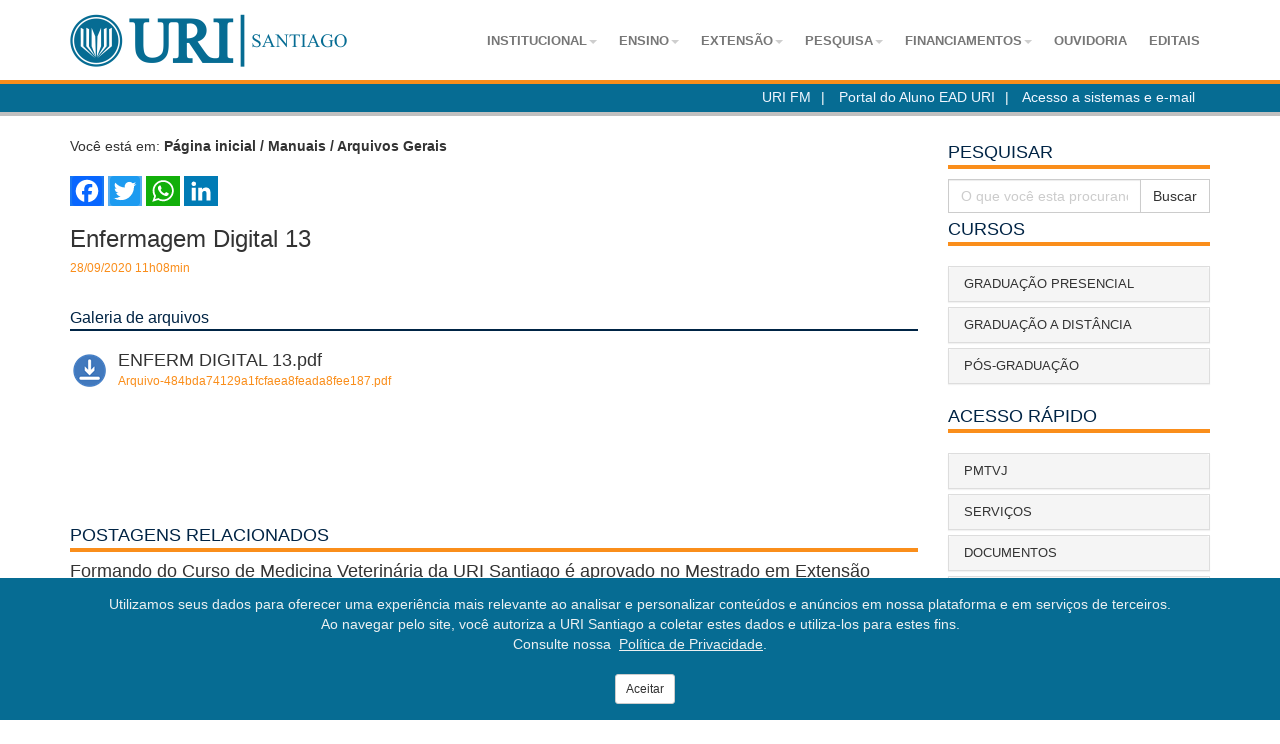

--- FILE ---
content_type: text/html; charset=iso-8859-1
request_url: http://www1.urisantiago.br/manuais/enfermagem-digital-13
body_size: 10075
content:


<!DOCTYPE html>
<html lang="pt-br">
	<head>
		<!-- Google Tag Manager -->
		<script>(function(w,d,s,l,i){w[l]=w[l]||[];w[l].push({'gtm.start':
		new Date().getTime(),event:'gtm.js'});var f=d.getElementsByTagName(s)[0],
		j=d.createElement(s),dl=l!='dataLayer'?'&l='+l:'';j.async=true;j.src=
		'https://www.googletagmanager.com/gtm.js?id='+i+dl;f.parentNode.insertBefore(j,f);
		})(window,document,'script','dataLayer','GTM-T85M6SMS');</script>
		<!-- End Google Tag Manager -->
		<!-- Google tag (gtag.js) -->
		<script async src="https://www.googletagmanager.com/gtag/js?id=G-RWVVXD9Z70"></script>
		<script>
		  window.dataLayer = window.dataLayer || [];
		  function gtag(){dataLayer.push(arguments);}
		  gtag('js', new Date());

		  gtag('config', 'G-RWVVXD9Z70');
		</script>

		<meta charset="8859-1">
		<meta http-equiv="X-UA-Compatible" content="IE=edge">
		<meta name="viewport" content="width=device-width, initial-scale=1">
		<!-- The above 3 meta tags *must* come first in the head; any other head content must come *after* these tags -->
		<title>URI | C&acirc;mpus Santiago - Enfermagem Digital 13</title>
		<meta name="Description" content=""/>
		<meta property="og:type" content="article" />
		<meta property="og:title" content="URI | C&acirc;mpus Santiago - Enfermagem Digital 13" />
		<meta property="og:description" content="" />
		<meta property="og:image" content="http://www1.urisantiago.br/conteudos/uploads/default2018.jpg" />
		<meta property="og:image:width" content="640">
		<meta property="og:image:height" content="640">
		<link rel="shortcut icon" href="http://www1.urisantiago.br/conteudos/imagens/favicon.png" >
		<link rel="stylesheet" href="http://www1.urisantiago.br/plugins/Gallery/css/blueimp-gallery.min.css">
		<div id="blueimp-gallery" class="blueimp-gallery blueimp-gallery-controls">
			<div class="slides"></div>
			<h3 class="title"></h3>
			<a class="prev">&lsaquo;</a>
			<a class="next">&rsaquo;</a>
			<a class="close">x</a>
			<a class="play-pause"></a>
			<ol class="indicator"></ol>
		</div>
		<!-- 
		NN  N TTTTT I
		N N N   T   I
		N  NN   T   I URI SANTIAGO
		-->
		<link href="https://fonts.googleapis.com/css?family=Raleway:100,100i,200,200i,300,300i,400,400i,500,500i,600,600i,700,700i,800,800i,900,900i" rel="stylesheet">
		<!-- Bootstrap -->
		<link href="http://www1.urisantiago.br/css/bootstrap.min.css" rel="stylesheet">
		<link href="http://www1.urisantiago.br/css/style.css" rel="stylesheet">
		<!-- HTML5 shim and Respond.js for IE8 support of HTML5 elements and media queries -->
		<!-- WARNING: Respond.js doesn't work if you view the page via file:// -->
		<!--[if lt IE 9]>
		<script src="https://oss.maxcdn.com/html5shiv/3.7.3/html5shiv.min.js"></script>
		<script src="https://oss.maxcdn.com/respond/1.4.2/respond.min.js"></script>
		<![endif]-->
	</head>
	<body>
		<!-- Google Tag Manager (noscript) -->
		<noscript><iframe src="https://www.googletagmanager.com/ns.html?id=GTM-T85M6SMS"
		height="0" width="0" style="display:none;visibility:hidden"></iframe></noscript>
		<!-- End Google Tag Manager (noscript) -->

				<!--<style type="text/css">
					#div_fixa {
						width:203px; 
						height:214px; 
						background-image: url("http://www1.urisantiago.br/conteudos/imagens/outubro_rosa.png"); 
						position:absolute; margin:0px !important; 
						z-index:999;
						opacity: 0.9;
					}
				</style>
				<div id="div_fixa" class="hidden-xs"></div>-->
			
		<div class="topbar">
			<div class="container">
				<div class="row hidden-xs hidden-sm">
					<div class="col-md-1"></div>
					<div class="col-md-11 text-right">
						<p>
							<a href="javascript:window.open('http://www1.urisantiago.br/conteudos/online/', '_blank', 'toolbar=no,scrollbars=no,resizable=no,top=150,left=150,width=387,height=247');">URI FM</a><span class="divisor">|</span>
							<!--<a href="http://www1.urisantiago.br/biblioteca">Biblioteca</a><span class="divisor">|</span>
							<a href="http://suporte.urisantiago.br/" target="_blank">GLPI</a><span class="divisor">|</span>
							<a href="http://mail.google.com/a/urisantiago.br" target="_blank">Webmail</a><span class="divisor">|</span>
							<a href="http://portal.uri.br/EducaMobile/" target="_blank">RM Mobile</a><span class="divisor">|</span>
							<a href="http://portal.uri.br/" target="_blank">RM Portal</a>-->
							<a href="http://acesso.urisantiago.br/#ead" target="_blank">Portal do Aluno EAD URI</a><span class="divisor">|</span>
							<a href="http://acesso.urisantiago.br/" target="_blank">Acesso a sistemas e e-mail</a>
						</p>
					</div>
				</div>
				<div class="row hidden-md hidden-lg">
					<div class="col-md-12 text-center">
						<p>
							<a href="javascript:window.open('http://www1.urisantiago.br/conteudos/online/', '_blank', 'toolbar=no,scrollbars=no,resizable=no,top=150,left=150,width=320,height=10');">URI FM</a><span class="divisor">|</span>
							<!--<a href="http://www1.urisantiago.br/biblioteca">Biblioteca</a><span class="divisor">|</span>
							<a href="http://suporte.urisantiago.br/" target="_blank">GLPI</a><span class="divisor">|</span>
							<a href="http://mail.google.com/a/urisantiago.br" target="_blank">Webmail</a><span class="divisor">|</span>
							<a href="http://portal.uri.br/EducaMobile/" target="_blank">RM Mobile</a><span class="divisor">|</span>
							<a href="http://portal.uri.br/" target="_blank">RM Portal</a>-->
							<a href="http://acesso.urisantiago.br/#ead" target="_blank">Portal do Aluno EAD URI</a><span class="divisor">|</span>
							<a href="http://acesso.urisantiago.br/" target="_blank">Acesso a sistemas e e-mail</a>
						</p>
					</div>
				</div>
			</div>
		</div>
		<header>
			
			
			
			<div class="navbar navbar-default navbar-fixed-top" role="navigation">
				<div class="container">
					<div class="navbar-header">
						<button type="button" class="navbar-toggle" data-toggle="collapse" data-target=".navbar-collapse">
							<span class="icon-bar"></span>
							<span class="icon-bar"></span>
							<span class="icon-bar"></span>
						</button>
						<a class="navbar-brand hidden-lg" href="http://www1.urisantiago.br/"><img src="http://www1.urisantiago.br/img/logo52pxxs.png" alt="logo"/></a>
						<a class="navbar-brand hidden-md hidden-sm hidden-xs" href="http://www1.urisantiago.br/"><img src="http://www1.urisantiago.br/img/logo52px.png" alt="logo"/></a>
					</div>
					<div class="collapse navbar-collapse">
						<ul class="nav navbar-nav">
							<li class="dropdown-toggle"><a data-toggle="dropdown" href="" title='Institucional'>Institucional<b class="caret"></b></a></a><ul class="dropdown-menu multi-level"><li ><a href='http://www1.urisantiago.br/internacionalizacao' title='Internacionalização'>Internacionalização</a></li><li class="dropdown-submenu"><a  title='A URI'>A URI</a><ul class="dropdown-menu"><li><a href='http://www1.urisantiago.br/quem-somos' title='Quem Somos'>Quem Somos</a></li><li><a href='http://www1.urisantiago.br/dirigentes' title='Dirigentes'>Dirigentes</a></li><li><a href='http://www1.urisantiago.br/localizacao' title='Localização'>Localização</a></li><li><a target='_blank' href='http://www.reitoria.br' title='Reitoria'>Reitoria</a></li><li><a href='http://www1.urisantiago.br/lista-de-ramais' title='Telefones Internos'>Telefones Internos</a></li><li><a target='_blank' href='http://www.urisantiago.br/ouvidoria' title='Ouvidoria'>Ouvidoria</a></li></ul></li><li ><a href='http://www1.urisantiago.br/biblioteca' title='Biblioteca'>Biblioteca</a></li><li ><a href='http://www1.urisantiago.br/noticias' title='Notícias'>Notícias</a></li><li ><a href='http://www1.urisantiago.br/eventos' title='Eventos'>Eventos</a></li><li class="dropdown-submenu"><a  title='Documentos'>Documentos</a><ul class="dropdown-menu"><li><a href='http://www1.urisantiago.br/covid-19' title='COVID-19'>COVID-19</a></li><li><a href='http://www1.urisantiago.br/editais' title='Editais'>Editais</a></li><li><a href='http://www1.urisantiago.br/formularios' title='Formulários / Planilhas'>Formulários / Planilhas</a></li><li><a href='http://www1.urisantiago.br/instrucoes-normativas' title='Instruções Normativas'>Instruções Normativas</a></li><li><a href='http://www1.urisantiago.br/manuais' title='Manuais / Arquivos Gerais'>Manuais / Arquivos Gerais</a></li><li><a href='http://www1.urisantiago.br/portarias' title='Portarias'>Portarias</a></li><li><a target='_blank' href='http://www.reitoria.br/soap/pesquisaresolucao.php' title='Resoluções'>Resoluções</a></li></ul></li><li class="dropdown-submenu"><a  title='Setores'>Setores</a><ul class="dropdown-menu"><li><a href='http://www1.urisantiago.br/sae' title='Apoio ao Estudante - SAE'>Apoio ao Estudante - SAE</a></li><li><a target='_blank' href='http://www1.urisantiago.br/biblioteca' title='Biblioteca Central'>Biblioteca Central</a></li><li><a href='http://www1.urisantiago.br/nucom' title='Núcleo de Comunicação'>Núcleo de Comunicação</a></li><li><a target='_blank' href='http://urisantiago.br/' title='Núcleo de Téc. da Informação'>Núcleo de Téc. da Informação</a></li><li><a href='http://www1.urisantiago.br/secretaria' title='Secretaria Geral'>Secretaria Geral</a></li></ul></li><li class="dropdown-submenu"><a  title='Comissões'>Comissões</a><ul class="dropdown-menu"><li><a target='_blank' href='http://paginas.urisantiago.br/acessibilidade' title='Comissão de Acessibilidade'>Comissão de Acessibilidade</a></li><li><a href='http://www1.urisantiago.br/cipaa' title='Comissão Interna de Prevenção de Acidentes e Assédio - CIPAA'>Comissão Interna de Prevenção de Acidentes e Assédio - CIPAA</a></li><li><a href='http://www1.urisantiago.br/cpa' title='Comissão Própria de Avaliação - CPA'>Comissão Própria de Avaliação - CPA</a></li></ul></li><li class="dropdown-submenu"><a  title='CEPP'>CEPP</a><ul class="dropdown-menu"><li><a href='http://www1.urisantiago.br/sobre-cepp' title='Sobre'>Sobre</a></li><li><a href='http://www1.urisantiago.br/alternativa-jr' title='Alternativa Jr'>Alternativa Jr</a></li></ul></li><li class="dropdown-submenu"><a  title='Links'>Links</a><ul class="dropdown-menu"><li><a target='_blank' href='http://urisantiago.br/abelhasemferrao/' title='Abelhas sem ferrão'>Abelhas sem ferrão</a></li><li><a target='_blank' href='http://paginas.urisantiago.br/apicultura' title='APL Apicultura'>APL Apicultura</a></li><li><a target='_blank' href='http://www.urisantiago.br/cemiterio' title='Cemitério Municipal de Santiago'>Cemitério Municipal de Santiago</a></li><li><a href='http://www1.urisantiago.br/corede' title='Corede Vale do Jaguari'>Corede Vale do Jaguari</a></li><li><a target='_blank' href='http://dce.urisantiago.br/' title='DCE'>DCE</a></li><li><a target='_blank' href='http://www.urisantiago.br/fcavaledojaguari/' title='FCA Vale do Jaguari'>FCA Vale do Jaguari</a></li><li><a target='_blank' href='https://www.facebook.com/LigaGerontologiaUri/' title='LAIGUS URI'>LAIGUS URI</a></li><li><a href='http://www1.urisantiago.br/liasm' title='Liga Acadêmica de Saúde e Meio Ambiente (LiASM)'>Liga Acadêmica de Saúde e Meio Ambiente (LiASM)</a></li><li><a target='_blank' href='http://www.urisantiago.br/egressos/' title='Portal de Egressos'>Portal de Egressos</a></li><li><a target='_blank' href='http://urisantiago.br/ramvaledojaguari/' title='Rastreabilidade e autenticidade do mel do Vale do Jaguari-RS'>Rastreabilidade e autenticidade do mel do Vale do Jaguari-RS</a></li><li><a target='_blank' href='http://www.urisantiago.br/multicienciaonline/' title='Revista Multiciência Online'>Revista Multiciência Online</a></li><li><a target='_blank' href='http://siic.urisantiago.br/2010/' title='SIIC 2010'>SIIC 2010</a></li><li><a target='_blank' href='http://siic.urisantiago.br/2014/' title='SIIC 2014'>SIIC 2014</a></li><li><a target='_blank' href='http://siic.urisantiago.br/2018/' title='SIIC 2018'>SIIC 2018</a></li><li><a target='_blank' href='http://portal.urisantiago.br/' title='Site Antigo'>Site Antigo</a></li><li><a href='http://www1.urisantiago.br/termometro' title='Termômetro'>Termômetro</a></li><li><a target='_blank' href='http://urisantiago.br/pmtvj' title='PMTVJ'>PMTVJ</a></li></ul></li></ul></li><li class="dropdown-toggle"><a data-toggle="dropdown" href="" title='Ensino'>Ensino<b class="caret"></b></a></a><ul class="dropdown-menu multi-level"><li class="dropdown-submenu"><a  title='Graduação a distância'>Graduação a distância</a><ul class="dropdown-menu"><li><a target='_blank' href='https://ead.uri.br/cursos-graduacao/analise-desenvolvimento-ead' title='Análise e Desenvolvimento de Sistemas'>Análise e Desenvolvimento de Sistemas</a></li><li><a target='_blank' href='https://ead.uri.br/cursos-graduacao/biomedicina-semipresencial' title='Biomedicina (semipresencial)'>Biomedicina (semipresencial)</a></li><li><a target='_blank' href='https://ead.uri.br/cursos-graduacao/ciencias-contabeis-ead' title='Ciências Contábeis'>Ciências Contábeis</a></li><li><a target='_blank' href='https://ead.uri.br/cursos-graduacao/educacao-fisica-bacharelado-semipresencial' title='Educação Física (semipresencial)'>Educação Física (semipresencial)</a></li><li><a target='_blank' href='https://ead.uri.br/cursos-graduacao/gestao-publica-ead' title='Gestão Pública'>Gestão Pública</a></li><li><a target='_blank' href='https://ead.uri.br/cursos-graduacao/pedagogia-ead' title='Pedagogia (semipresencial)'>Pedagogia (semipresencial)</a></li><li><a target='_blank' href='https://ead.uri.br/cursos-graduacao/servico-social-ead' title='Serviço Social'>Serviço Social</a></li></ul></li><li class="dropdown-submenu"><a  title='Graduação presencial'>Graduação presencial</a><ul class="dropdown-menu"><li><a href='http://www1.urisantiago.br/administracao' title='Administração'>Administração</a></li><li><a href='http://www1.urisantiago.br/agronomia' title='Agronomia'>Agronomia</a></li><li><a href='http://www1.urisantiago.br/arquitetura-e-urbanismo' title='Arquitetura e Urbanismo'>Arquitetura e Urbanismo</a></li><li><a href='http://www1.urisantiago.br/biomedicina' title='Biomedicina'>Biomedicina</a></li><li><a href='http://www1.urisantiago.br/ciencia-da-computacao' title='Ciência da Computação'>Ciência da Computação</a></li><li><a href='http://www1.urisantiago.br/ciencias-contabeis' title='Ciências Contábeis'>Ciências Contábeis</a></li><li><a href='http://www1.urisantiago.br/direito' title='Direito'>Direito</a></li><li><a href='http://www1.urisantiago.br/enfermagem' title='Enfermagem'>Enfermagem</a></li><li><a href='http://www1.urisantiago.br/engenharia-civil' title='Engenharia Civil'>Engenharia Civil</a></li><li><a href='http://www1.urisantiago.br/farmacia' title='Farmácia'>Farmácia</a></li><li><a href='http://www1.urisantiago.br/fonoaudiologia' title='Fonoaudiologia'>Fonoaudiologia</a></li><li><a href='http://www1.urisantiago.br/medicina-veterinaria' title='Medicina Veterinária'>Medicina Veterinária</a></li><li><a href='http://www1.urisantiago.br/psicologia' title='Psicologia'>Psicologia</a></li></ul></li><li class="dropdown-submenu"><a  title='Pós-Graduação'>Pós-Graduação</a><ul class="dropdown-menu"><li><a href='http://www1.urisantiago.br/clinica-medica-e-cirurgica-de-caes-e-gatos' title='Clínica Médica e Cirúrgica de cães e gatos'>Clínica Médica e Cirúrgica de cães e gatos</a></li><li><a href='http://www1.urisantiago.br/licenciamento-ambiental' title='Licenciamento Ambiental'>Licenciamento Ambiental</a></li><li><a href='http://www1.urisantiago.br/mba-em-gestao-de-empresas-e-inteligencia-competitiva' title='MBA em Gestão de Empresas e Inteligência Competitiva'>MBA em Gestão de Empresas e Inteligência Competitiva</a></li><li><a href='http://www1.urisantiago.br/ps-graduao-mediao-por-intermdio-da-empatia-e-justia-restaurativa' title='Pós-Graduação Justiça Restaurativa e Mediação por Intermédio da Empatia'>Pós-Graduação Justiça Restaurativa e Mediação por Intermédio da Empatia</a></li><li><a href='http://www1.urisantiago.br/psicologia-escolar' title='Psicologia Escolar'>Psicologia Escolar</a></li></ul></li><li ><a target='_blank' href='http://urisantiago.br/escola/' title='Educação Básica'>Educação Básica</a></li><li class="dropdown-submenu"><a  title='Informações'>Informações</a><ul class="dropdown-menu"><li><a href='http://www1.urisantiago.br/calendario-de-exames' title='Calendário de Exames'>Calendário de Exames</a></li><li><a href='http://www1.urisantiago.br/enade' title='ENADE'>ENADE</a></li><li><a href='http://www1.urisantiago.br/formas-de-ingresso' title='Formas de Ingresso'>Formas de Ingresso</a></li><li><a href='http://www1.urisantiago.br/grade-de-horarios' title='Grade de Horários'>Grade de Horários</a></li><li><a href='http://www1.urisantiago.br/uri-vantagens' title='URI Vantagens'>URI Vantagens</a></li><li><a href='http://www1.urisantiago.br/valores-dos-creditos' title='Valores dos Créditos'>Valores dos Créditos</a></li></ul></li></ul></li><li class="dropdown-toggle"><a data-toggle="dropdown" href="" title='Extensão'>Extensão<b class="caret"></b></a></a><ul class="dropdown-menu multi-level"><li ><a target='_blank' href='https://www.reitoria.uri.br/pt/page/extensao' title='Página da extensão'>Página da extensão</a></li></ul></li><li class="dropdown-toggle"><a data-toggle="dropdown" href="" title='Pesquisa'>Pesquisa<b class="caret"></b></a></a><ul class="dropdown-menu multi-level"><li ><a target='_blank' href='http://www.reitoria.br/reitoria_uri/show.php?pag=465' title='Editais pesquisa'>Editais pesquisa</a></li><li ><a target='_blank' href='http://www.reitoria.br/reitoria_uri/show.php?pag=609' title='Formulários e Modelos'>Formulários e Modelos</a></li><li ><a href='http://www1.urisantiago.br/grupos-e-projetos' title='Grupos e Projetos'>Grupos e Projetos</a></li><li ><a href='http://www1.urisantiago.br/comite-de-etica-em-pesquisa-cep' title='Comitê de Ética em Pesquisa - CEP'>Comitê de Ética em Pesquisa - CEP</a></li></ul></li><li class="dropdown-toggle"><a data-toggle="dropdown" href="" title='Financiamentos'>Financiamentos<b class="caret"></b></a></a><ul class="dropdown-menu multi-level"><li ><a target='_blank' href='http://www1.urisantiago.br/uri-vantagens' title='CREDIURI'>CREDIURI</a></li><li ><a target='_blank' href='https://www.creditoficoufacil.com.br/' title='Ficou Fácil'>Ficou Fácil</a></li><li ><a target='_blank' href='https://www.pravaler.com.br/campanhas/lp-campeao2?faculdade&amp;ies_code=1222&amp;nome=URI%20SANTIAG' title='Pravaler'>Pravaler</a></li></ul></li>
							
							
							<li><a href="http://www.urisantiago.br/ouvidoria/">Ouvidoria</a></li>
							<li><a href="http://www.urisantiago.br/editais/">Editais</a></li>
						</ul>
					</div>
				</div>
			</div>
			
			
			
			
		</header>
		<div class="container-fluid" id="sobre-mapa"></div>
		<br>
		<div class="container">
			<div class="row">
				<div class="col-md-12 hidden-md hidden-lg" style="margin-bottom:20px;">
					<form action="http://www1.urisantiago.br/q/" method="post">
						<div class="input-group">
						<input name="q" type="text" class="form-control" placeholder="O que voc&ecirc; esta procurando?">
							<span class="input-group-btn">
								<button class="btn btn-default btn-laranja" type="submit">Buscar</button>
							</span>
						</div>
					</form>
				</div>
				<div class="col-md-9">
					<div class="breadcrumbs">
						Voc&ecirc; est&aacute; em: <b>
						<a href="http://www1.urisantiago.br/">P&aacute;gina inicial</a> / 
						<a href="http://www1.urisantiago.br/manuais">Manuais / Arquivos Gerais</a></b>
						
					</div>
					<div class="caption">
					<!-- AddToAny BEGIN -->
						<div class="a2a_kit a2a_kit_size_30 a2a_default_style">
						<a class="a2a_button_facebook"></a>
						<a class="a2a_button_twitter"></a>
						<a class="a2a_button_whatsapp"></a>
						<a class="a2a_button_linkedin"></a>
						</div>
						<script>
						var a2a_config = a2a_config || {};
						
						a2a_config.linkurl = "http://www1.urisantiago.br/manuais/enfermagem-digital-13";
						a2a_config.locale = "pt-BR";
						a2a_config.num_services = 4;
						</script>
						<script async src="https://static.addtoany.com/menu/page.js"></script>
					<!-- AddToAny END -->
						<h3>Enfermagem Digital 13</h3>
						<small>28/09/2020 11h08min</small>
						<p><strong></strong></p>
					</div>
					<div></div>
					<div style="clear:both;"></div>
						<div class="subcabecalhos">
							Galeria de arquivos
						</div>
						<div class="row arquivos">
									<div class="col-xs-12 col-sm-12 col-md-12">
										<a href="http://www1.urisantiago.br/conteudos/arquivos/Arquivo-484bda74129a1fcfaea8feada8fee187.pdf" target="_blank">
											<img src="http://www1.urisantiago.br/img/dow.png">
											<h4>ENFERM DIGITAL 13.pdf</h4>
											<small>Arquivo-484bda74129a1fcfaea8feada8fee187.pdf</small>
										</a>
									</div>
						</div>
						<div style="clear: both;"></div>
						<br><br>
						<br><br>
						<br><br>
						<div class="cabecalhos">
							Postagens Relacionados
						</div>
							<a href="http://www1.urisantiago.br/noticias/formando-do-curso-de-medicina-veterinria-da-uri-santiago-aprovado-no-mestrado-em-extenso-rural-da-ufsm">
								<h4>Formando do Curso de Medicina Veterinária da URI Santiago é aprovado no Mestrado em Extensão Rural da UFSM</h4>
								<small>13/01/2026 12h39min</small>
							</a>
							<a href="http://www1.urisantiago.br/noticias/mec-divulga-cronograma-para-complementao-das-inscries-postergadas-do-fies-2026-1">
								<h4>MEC divulga cronograma para complementação das inscrições postergadas do FIES 2026/1</h4>
								<small>13/01/2026 12h38min</small>
							</a>
							<a href="http://www1.urisantiago.br/noticias/uri-santiago-divulga-listo-de-aprovados-no-vestibular-de-vero-2026-2-edio">
								<h4>URI Santiago divulga listão de aprovados no Vestibular de Verão 2026 – 2ª edição</h4>
								<small>13/01/2026 12h12min</small>
							</a>
							<a href="http://www1.urisantiago.br/noticias/uri-santiago-registra-retomada-no-crescimento-das-matrculas-no-ensino-superior">
								<h4>URI Santiago  registra retomada no crescimento das matrículas no ensino superior</h4>
								<small>12/01/2026 14h08min</small>
							</a>
							<a href="http://www1.urisantiago.br/noticias/primeira-colao-de-grau-em-dose-dupla-da-temporada-2025-2-forma-novos-enfermeiros-e-farmacuticos">
								<h4>Primeira colação de grau em dose dupla da temporada 2025/2 forma novos enfermeiros e farmacêuticos </h4>
								<small>12/01/2026 13h56min</small>
							</a>
							<a href="http://www1.urisantiago.br/noticias/egressa-do-curso-de-farmcia-da-uri-santiago-aprovada-no-doutorado-em-cincias-farmacuticas-da-ufsm">
								<h4>Egressa do Curso de Farmácia da URI Santiago é aprovada no Doutorado em Ciências Farmacêuticas da UFSM</h4>
								<small>12/01/2026 11h54min</small>
							</a>
					<br><br><br>
				</div>
				<div class="col-md-3">
					<div class="hidden-xs hidden-sm">
						<div class="cabecalhos">
							Pesquisar
						</div>
						<form action="http://www1.urisantiago.br/q/" method="post">
							<div class="input-group">
							<input name="q" type="text" class="form-control" placeholder="O que voc&ecirc; esta procurando?">
								<span class="input-group-btn">
									<button class="btn btn-default btn-laranja" type="submit">Buscar</button>
								</span>
							</div>
						</form>
					</div>
					<div class="cabecalhos">
						Cursos
					</div>
					<br>
					<div class="panel-group" id="accordion" role="tablist" aria-multiselectable="true">
							<div class="panel panel-default">
								<div class="panel-heading" role="tab" id="heading1">
									<a role="button" data-toggle="collapse" data-parent="#accordion" href="#collapse1" aria-expanded="false" aria-controls="collapse1">
										<h4 class="panel-title">Graduação presencial</h4>
									</a>
								</div>
								<div id="collapse1" class="panel-collapse collapse" role="tabpanel" aria-labelledby="heading1">
									<div class="panel-body">
								<a href='http://www1.urisantiago.br/administracao' class='destaqueCE70'>Administração</a><br><a href='http://www1.urisantiago.br/agronomia' class='destaqueCE71'>Agronomia</a><br><a href='http://www1.urisantiago.br/arquitetura-e-urbanismo' class='destaqueCE72'>Arquitetura e Urbanismo</a><br><a href='http://www1.urisantiago.br/biomedicina' class='destaqueCE221'>Biomedicina</a><br><a href='http://www1.urisantiago.br/ciencia-da-computacao' class='destaqueCE75'>Ciência da Computação</a><br><a href='http://www1.urisantiago.br/ciencias-contabeis' class='destaqueCE74'>Ciências Contábeis</a><br><a href='http://www1.urisantiago.br/direito' class='destaqueCE76'>Direito</a><br><a href='http://www1.urisantiago.br/enfermagem' class='destaqueCE98'>Enfermagem</a><br><a href='http://www1.urisantiago.br/engenharia-civil' class='destaqueCE245'>Engenharia Civil</a><br><a href='http://www1.urisantiago.br/farmacia' class='destaqueCE99'>Farmácia</a><br><a href='http://www1.urisantiago.br/fonoaudiologia' class='destaqueCE247'>Fonoaudiologia</a><br><a href='http://www1.urisantiago.br/medicina-veterinaria' class='destaqueCE154'>Medicina Veterinária</a><br><a href='http://www1.urisantiago.br/psicologia' class='destaqueCE102'>Psicologia</a><br>
									</div>
								</div>
							</div>
							<div class="panel panel-default">
								<div class="panel-heading" role="tab" id="heading2">
									<a role="button" data-toggle="collapse" data-parent="#accordion" href="#collapse2" aria-expanded="false" aria-controls="collapse2">
										<h4 class="panel-title">Graduação a distância</h4>
									</a>
								</div>
								<div id="collapse2" class="panel-collapse collapse" role="tabpanel" aria-labelledby="heading2">
									<div class="panel-body">
								<a target='_blank' href='https://ead.uri.br/cursos-graduacao/analise-desenvolvimento-ead' class='destaqueCE160'>Análise e Desenvolvimento de Sistemas</a><br><a target='_blank' href='https://ead.uri.br/cursos-graduacao/biomedicina-semipresencial' class='destaqueCE199'>Biomedicina (semipresencial)</a><br><a target='_blank' href='https://ead.uri.br/cursos-graduacao/ciencias-contabeis-ead' class='destaqueCE161'>Ciências Contábeis</a><br><a target='_blank' href='https://ead.uri.br/cursos-graduacao/educacao-fisica-bacharelado-semipresencial' class='destaqueCE224'>Educação Física (semipresencial)</a><br><a target='_blank' href='https://ead.uri.br/cursos-graduacao/gestao-publica-ead' class='destaqueCE229'>Gestão Pública</a><br><a target='_blank' href='https://ead.uri.br/cursos-graduacao/pedagogia-ead' class='destaqueCE232'>Pedagogia (semipresencial)</a><br><a target='_blank' href='https://ead.uri.br/cursos-graduacao/servico-social-ead' class='destaqueCE235'>Serviço Social</a><br>
									</div>
								</div>
							</div>
							<div class="panel panel-default">
								<div class="panel-heading" role="tab" id="heading3">
									<a role="button" data-toggle="collapse" data-parent="#accordion" href="#collapse3" aria-expanded="false" aria-controls="collapse3">
										<h4 class="panel-title">Pós-Graduação</h4>
									</a>
								</div>
								<div id="collapse3" class="panel-collapse collapse" role="tabpanel" aria-labelledby="heading3">
									<div class="panel-body">
								<a href='http://www1.urisantiago.br/clinica-medica-e-cirurgica-de-caes-e-gatos' class='destaqueCE237'>Clínica Médica e Cirúrgica de cães e gatos</a><br><a href='http://www1.urisantiago.br/licenciamento-ambiental' class='destaqueCE248'>Licenciamento Ambiental</a><br><a href='http://www1.urisantiago.br/mba-em-gestao-de-empresas-e-inteligencia-competitiva' class='destaqueCE182'>MBA em Gestão de Empresas e Inteligência Competitiva</a><br><a href='http://www1.urisantiago.br/ps-graduao-mediao-por-intermdio-da-empatia-e-justia-restaurativa' class='destaqueCE211'>Pós-Graduação Justiça Restaurativa e Mediação por Intermédio da Empatia</a><br><a href='http://www1.urisantiago.br/psicologia-escolar' class='destaqueCE246'>Psicologia Escolar</a><br>
									</div>
								</div>
							</div>
						<!--<div class="panel panel-default">
							<div class="panel-heading" role="tab" id="heading4">
								<a href="http://urisantiago.br/nupex/" target="_blank">
									<h4 class="panel-title">NUPEX </h4>
								</a>
							</div>-->
							<!--<div id="collapse4" class="panel-collapse collapse" role="tabpanel" aria-labelledby="heading3">
								<div class="panel-body">-->
								<!--</div>
							</div>
						</div>-->
					</div>
					<div class="cabecalhos">
						Acesso r&aacute;pido
					</div>
					<br>
					<div class="panel-group" id="accordion1" role="tablist" aria-multiselectable="true">
						<div class="panel panel-default">
							<div class="panel-heading" role="tab" id="heading99">
								<a role="button" href="http://urisantiago.br/pmtvj"  class="collapsed">
									<h4 class="panel-title">PMTVJ</h4>
								</a>
							</div>
						</div>
							<div class="panel panel-default">
								<div class="panel-heading" role="tab" id="heading11">
									<a role="button" data-toggle="collapse" data-parent="#accordion1" href="#collapse11" aria-expanded="false" aria-controls="collapse11">
										<h4 class="panel-title">Serviços</h4>
									</a>
								</div>
								<div id="collapse11" class="panel-collapse collapse" role="tabpanel" aria-labelledby="heading11">
									<div class="panel-body">
								<a target='_blank' href='http://portal.uri.br/' class='destaqueCE110'>RM Portal</a><br><a target='_blank' href='http://pergamum.urisantiago.br' class='destaqueCE64'>Pergamum</a><br><a target='_blank' href='https://dliportal.zbra.com.br/Login.aspx?key=uri' class='destaqueCE67'>Minha Biblioteca</a><br><a target='_blank' href='http://suporte.urisantiago.br/' class='destaqueCE62'>GLPI (Suporte NTI)</a><br><a target='_blank' href='http://nti.urisantiago.br/consulta.php' class='destaqueCE68'>Consulta Labs Informática</a><br><a target='_blank' href='http://mail.google.com/a/urisantiago.br' class='destaqueCE61'>Webmail</a><br>
									</div>
								</div>
							</div>
							<div class="panel panel-default">
								<div class="panel-heading" role="tab" id="heading12">
									<a role="button" data-toggle="collapse" data-parent="#accordion1" href="#collapse12" aria-expanded="false" aria-controls="collapse12">
										<h4 class="panel-title">Documentos</h4>
									</a>
								</div>
								<div id="collapse12" class="panel-collapse collapse" role="tabpanel" aria-labelledby="heading12">
									<div class="panel-body">
								<a href='http://www1.urisantiago.br/covid-19' class='destaqueCE191'>COVID-19</a><br><a href='http://www1.urisantiago.br/editais' class='destaqueCE35'>Editais</a><br><a href='http://www1.urisantiago.br/formularios' class='destaqueCE78'>Formulários / Planilhas</a><br><a href='http://www1.urisantiago.br/instrucoes-normativas' class='destaqueCE38'>Instruções Normativas</a><br><a href='http://www1.urisantiago.br/manuais' class='destaqueCE79'>Manuais / Arquivos Gerais</a><br><a href='http://www1.urisantiago.br/portarias' class='destaqueCE37'>Portarias</a><br><a target='_blank' href='http://www.reitoria.br/soap/pesquisaresolucao.php' class='destaqueCE80'>Resoluções</a><br>
									</div>
								</div>
							</div>
							<div class="panel panel-default">
								<div class="panel-heading" role="tab" id="heading13">
									<a role="button" data-toggle="collapse" data-parent="#accordion1" href="#collapse13" aria-expanded="false" aria-controls="collapse13">
										<h4 class="panel-title">Links</h4>
									</a>
								</div>
								<div id="collapse13" class="panel-collapse collapse" role="tabpanel" aria-labelledby="heading13">
									<div class="panel-body">
								<a target='_blank' href='http://urisantiago.br/abelhasemferrao/' class='destaqueCE157'>Abelhas sem ferrão</a><br><a target='_blank' href='http://paginas.urisantiago.br/apicultura' class='destaqueCE109'>APL Apicultura</a><br><a target='_blank' href='http://www.urisantiago.br/cemiterio' class='destaqueCE201'>Cemitério Municipal de Santiago</a><br><a href='http://www1.urisantiago.br/corede' class='destaqueCE222'>Corede Vale do Jaguari</a><br><a target='_blank' href='http://dce.urisantiago.br/' class='destaqueCE113'>DCE</a><br><a target='_blank' href='http://www.urisantiago.br/fcavaledojaguari/' class='destaqueCE178'>FCA Vale do Jaguari</a><br><a target='_blank' href='https://www.facebook.com/LigaGerontologiaUri/' class='destaqueCE204'>LAIGUS URI</a><br><a href='http://www1.urisantiago.br/liasm' class='destaqueCE219'>Liga Acadêmica de Saúde e Meio Ambiente (LiASM)</a><br><a target='_blank' href='http://www.urisantiago.br/egressos/' class='destaqueCE140'>Portal de Egressos</a><br><a target='_blank' href='http://urisantiago.br/ramvaledojaguari/' class='destaqueCE238'>Rastreabilidade e autenticidade do mel do Vale do Jaguari-RS</a><br><a target='_blank' href='http://www.urisantiago.br/multicienciaonline/' class='destaqueCE95'>Revista Multiciência Online</a><br><a target='_blank' href='http://siic.urisantiago.br/2010/' class='destaqueCE105'>SIIC 2010</a><br><a target='_blank' href='http://siic.urisantiago.br/2014/' class='destaqueCE106'>SIIC 2014</a><br><a target='_blank' href='http://siic.urisantiago.br/2018/' class='destaqueCE158'>SIIC 2018</a><br><a target='_blank' href='http://portal.urisantiago.br/' class='destaqueCE115'>Site Antigo</a><br><a href='http://www1.urisantiago.br/termometro' class='destaqueCE139'>Termômetro</a><br><a target='_blank' href='http://urisantiago.br/pmtvj' class='destaqueCE90'>PMTVJ</a><br>
									</div>
								</div>
							</div>
							<div class="panel panel-default">
								<div class="panel-heading" role="tab" id="heading14">
									<a role="button" data-toggle="collapse" data-parent="#accordion1" href="#collapse14" aria-expanded="false" aria-controls="collapse14">
										<h4 class="panel-title">Parcerias Voluntárias</h4>
									</a>
								</div>
								<div id="collapse14" class="panel-collapse collapse" role="tabpanel" aria-labelledby="heading14">
									<div class="panel-body">
								<a href='http://www1.urisantiago.br/bola-pro-futuro' class='destaqueCE213'>Bola pro Futuro</a><br><a href='http://www1.urisantiago.br/forma-e-saude' class='destaqueCE214'>Forma e Saúde</a><br><a href='http://www1.urisantiago.br/noticias-das-parcerias-voluntarias' class='destaqueCE215'>Notícias das Parcerias Voluntárias</a><br><a href='http://www1.urisantiago.br/olhar-adolescente' class='destaqueCE216'>Olhar Adolescente</a><br><a href='http://www1.urisantiago.br/redes-de-cooperacao' class='destaqueCE236'>Redes de Cooperação</a><br>
									</div>
								</div>
							</div>
						<div class="panel panel-default">
							<div class="panel-heading" role="tab" id="heading99">
								<a role="button" href="http://www1.urisantiago.br/comite-de-etica-em-pesquisa-cep"  class="collapsed">
									<h4 class="panel-title">Comit&ecirc; de &Eacute;tica em Pesquisa - CEP</h4>
								</a>
							</div>
						</div>
					</div>
					<div class="cabecalhos">
						Inscri&ccedil;&otilde;es online
					</div>
					
					<div class="row">
						<div class="col-md-12">
		<div class="row">
			<div class="col-md-12">
					<a href="http://inscricoes.urisantiago.br" target="_blank">
						<h5>Confira todas as inscri&ccedil;&otilde;es dispon&iacute;veis...</h5>
					</a>
			</div>
		</div>
		
						<br>
						</div>
					</div>					
					<div class="cabecalhos">
						Eventos
						<small><a href="http://www1.urisantiago.br/eventos/">veja todos os eventos...</a></small>
					</div>
						<div class="row">
							<div class="col-md-12"><h5><a href="http://www1.urisantiago.br/eventos/">Confira todos os eventos...</a></h5>
							</div>
						</div>
					<br>
				</div>
			</div>
		</div>
		<div class="container-fluid" id="sobre-mapa"></div>
		<div class="container-fluid" id="mapa">
			<div class="row">
				<div class="col-md-3 text-center">
					<br><br><a href="http://www1.urisantiago.br/"><img src="http://www1.urisantiago.br/img/logomarca-rodape.png"></a><br><br>
					<address>
						Avenida Batista Bonoto Sobrinho, 733<br>
						Santiago/RS - 97711-500<br>
						Fones: <strong>0xx55 3251-3151 / 3251-3157</strong>
					</address>
					
					<br>
					<br>
					<div class="row">
						<div class="col-md-2 text-center"></div>
						<div class="col-md-8 text-center">
						
							<a href="https://emec.mec.gov.br/emec/consulta-cadastro/detalhamento/d96957f455f6405d14c6542552b0f6eb/NDIz" target="_blank">
								<img src="http://www1.urisantiago.br/img/placa-e-mec-uri.jpeg" alt="Placa e-MEC" title="Placa e-MEC" class="img-responsive img-rounded">
							</a>
							
							<br><br>
							
							<a href="http://www1.urisantiago.br/img/placa-cebas.png" target="_blank">
								<img src="http://www1.urisantiago.br/img/placa_cebas.png" alt="cebas" title="cebas" class="img-responsive img-rounded">
							</a>
							
						</div>
						<div class="col-md-2 text-center"></div>
					</div>
				</div>
				<div class="col-md-3"><br><div class='titulo1'><a  title='Institucional'> Institucional</a></div><div class='titulo2'><a href='http://www1.urisantiago.br/internacionalizacao'> Internacionalização</a></div><div class='titulo2'><a href='http://www1.urisantiago.br/'> A URI</a></div><div class='titulo3'><a href='http://www1.urisantiago.br/quem-somos'> Quem Somos</a></div><div class='titulo3'><a href='http://www1.urisantiago.br/dirigentes'> Dirigentes</a></div><div class='titulo3'><a href='http://www1.urisantiago.br/localizacao'> Localização</a></div><div class='titulo3'><a target='_blank' href='http://www.reitoria.br'> Reitoria</a></div><div class='titulo3'><a href='http://www1.urisantiago.br/lista-de-ramais'> Telefones Internos</a></div><div class='titulo3'><a target='_blank' href='http://www.urisantiago.br/ouvidoria'> Ouvidoria</a></div><div class='titulo2'><a href='http://www1.urisantiago.br/biblioteca'> Biblioteca</a></div><div class='titulo2'><a href='http://www1.urisantiago.br/noticias'> Notícias</a></div><div class='titulo2'><a href='http://www1.urisantiago.br/eventos'> Eventos</a></div><div class='titulo2'><a href='http://www1.urisantiago.br/'> Documentos</a></div><div class='titulo3'><a href='http://www1.urisantiago.br/covid-19'> COVID-19</a></div><div class='titulo3'><a href='http://www1.urisantiago.br/editais'> Editais</a></div><div class='titulo3'><a href='http://www1.urisantiago.br/formularios'> Formulários / Planilhas</a></div><div class='titulo3'><a href='http://www1.urisantiago.br/instrucoes-normativas'> Instruções Normativas</a></div><div class='titulo3'><a href='http://www1.urisantiago.br/manuais'> Manuais / Arquivos Gerais</a></div><div class='titulo3'><a href='http://www1.urisantiago.br/portarias'> Portarias</a></div><div class='titulo3'><a target='_blank' href='http://www.reitoria.br/soap/pesquisaresolucao.php'> Resoluções</a></div><div class='titulo2'><a href='http://www1.urisantiago.br/'> Setores</a></div><div class='titulo3'><a href='http://www1.urisantiago.br/sae'> Apoio ao Estudante - SAE</a></div><div class='titulo3'><a target='_blank' href='http://www1.urisantiago.br/biblioteca'> Biblioteca Central</a></div><div class='titulo3'><a href='http://www1.urisantiago.br/nucom'> Núcleo de Comunicação</a></div><div class='titulo3'><a target='_blank' href='http://urisantiago.br/'> Núcleo de Téc. da Informação</a></div><div class='titulo3'><a href='http://www1.urisantiago.br/secretaria'> Secretaria Geral</a></div><div class='titulo2'><a href='http://www1.urisantiago.br/'> Comissões</a></div><div class='titulo3'><a target='_blank' href='http://paginas.urisantiago.br/acessibilidade'> Comissão de Acessibilidade</a></div><div class='titulo3'><a href='http://www1.urisantiago.br/cipaa'> Comissão Interna de Prevenção de Acidentes e Assédio - CIPAA</a></div><div class='titulo3'><a href='http://www1.urisantiago.br/cpa'> Comissão Própria de Avaliação - CPA</a></div><div class='titulo2'><a href='http://www1.urisantiago.br/cepp'> CEPP</a></div><div class='titulo3'><a href='http://www1.urisantiago.br/sobre-cepp'> Sobre</a></div><div class='titulo3'><a href='http://www1.urisantiago.br/alternativa-jr'> Alternativa Jr</a></div><div class='titulo2'><a href='http://www1.urisantiago.br/'> Links</a></div><div class='titulo3'><a target='_blank' href='http://urisantiago.br/abelhasemferrao/'> Abelhas sem ferrão</a></div><div class='titulo3'><a target='_blank' href='http://paginas.urisantiago.br/apicultura'> APL Apicultura</a></div><div class='titulo3'><a target='_blank' href='http://www.urisantiago.br/cemiterio'> Cemitério Municipal de Santiago</a></div><div class='titulo3'><a href='http://www1.urisantiago.br/corede'> Corede Vale do Jaguari</a></div><div class='titulo3'><a target='_blank' href='http://dce.urisantiago.br/'> DCE</a></div><div class='titulo3'><a target='_blank' href='http://www.urisantiago.br/fcavaledojaguari/'> FCA Vale do Jaguari</a></div><div class='titulo3'><a target='_blank' href='https://www.facebook.com/LigaGerontologiaUri/'> LAIGUS URI</a></div><div class='titulo3'><a href='http://www1.urisantiago.br/liasm'> Liga Acadêmica de Saúde e Meio Ambiente (LiASM)</a></div><div class='titulo3'><a target='_blank' href='http://www.urisantiago.br/egressos/'> Portal de Egressos</a></div><div class='titulo3'><a target='_blank' href='http://urisantiago.br/ramvaledojaguari/'> Rastreabilidade e autenticidade do mel do Vale do Jaguari-RS</a></div><div class='titulo3'><a target='_blank' href='http://www.urisantiago.br/multicienciaonline/'> Revista Multiciência Online</a></div><div class='titulo3'><a target='_blank' href='http://siic.urisantiago.br/2010/'> SIIC 2010</a></div><div class='titulo3'><a target='_blank' href='http://siic.urisantiago.br/2014/'> SIIC 2014</a></div><div class='titulo3'><a target='_blank' href='http://siic.urisantiago.br/2018/'> SIIC 2018</a></div><div class='titulo3'><a target='_blank' href='http://portal.urisantiago.br/'> Site Antigo</a></div><div class='titulo3'><a href='http://www1.urisantiago.br/termometro'> Termômetro</a></div><div class='titulo3'><a target='_blank' href='http://urisantiago.br/pmtvj'> PMTVJ</a></div><div class='titulo1'><a  title='Parcerias Voluntárias'> Parcerias Voluntárias</a></div><div class='titulo2'><a href='http://www1.urisantiago.br/bola-pro-futuro'> Bola pro Futuro</a></div><div class='titulo2'><a href='http://www1.urisantiago.br/forma-e-saude'> Forma e Saúde</a></div><div class='titulo2'><a href='http://www1.urisantiago.br/noticias-das-parcerias-voluntarias'> Notícias das Parcerias Voluntárias</a></div><div class='titulo2'><a href='http://www1.urisantiago.br/olhar-adolescente'> Olhar Adolescente</a></div><div class='titulo2'><a href='http://www1.urisantiago.br/redes-de-cooperacao'> Redes de Cooperação</a></div>
					<br>
				</div>
				<div class="col-md-3"><br><div class='titulo1'><a  title='Ensino'> Ensino</a></div><div class='titulo2'><a href='http://www1.urisantiago.br/graduacao-a-distancia'> Graduação a distância</a></div><div class='titulo3'><a target='_blank' href='https://ead.uri.br/cursos-graduacao/analise-desenvolvimento-ead'> Análise e Desenvolvimento de Sistemas</a></div><div class='titulo3'><a target='_blank' href='https://ead.uri.br/cursos-graduacao/biomedicina-semipresencial'> Biomedicina (semipresencial)</a></div><div class='titulo3'><a target='_blank' href='https://ead.uri.br/cursos-graduacao/ciencias-contabeis-ead'> Ciências Contábeis</a></div><div class='titulo3'><a target='_blank' href='https://ead.uri.br/cursos-graduacao/educacao-fisica-bacharelado-semipresencial'> Educação Física (semipresencial)</a></div><div class='titulo3'><a target='_blank' href='https://ead.uri.br/cursos-graduacao/gestao-publica-ead'> Gestão Pública</a></div><div class='titulo3'><a target='_blank' href='https://ead.uri.br/cursos-graduacao/pedagogia-ead'> Pedagogia (semipresencial)</a></div><div class='titulo3'><a target='_blank' href='https://ead.uri.br/cursos-graduacao/servico-social-ead'> Serviço Social</a></div><div class='titulo2'><a href='http://www1.urisantiago.br/graduacao'> Graduação presencial</a></div><div class='titulo3'><a href='http://www1.urisantiago.br/administracao'> Administração</a></div><div class='titulo3'><a href='http://www1.urisantiago.br/agronomia'> Agronomia</a></div><div class='titulo3'><a href='http://www1.urisantiago.br/arquitetura-e-urbanismo'> Arquitetura e Urbanismo</a></div><div class='titulo3'><a href='http://www1.urisantiago.br/biomedicina'> Biomedicina</a></div><div class='titulo3'><a href='http://www1.urisantiago.br/ciencia-da-computacao'> Ciência da Computação</a></div><div class='titulo3'><a href='http://www1.urisantiago.br/ciencias-contabeis'> Ciências Contábeis</a></div><div class='titulo3'><a href='http://www1.urisantiago.br/direito'> Direito</a></div><div class='titulo3'><a href='http://www1.urisantiago.br/enfermagem'> Enfermagem</a></div><div class='titulo3'><a href='http://www1.urisantiago.br/engenharia-civil'> Engenharia Civil</a></div><div class='titulo3'><a href='http://www1.urisantiago.br/farmacia'> Farmácia</a></div><div class='titulo3'><a href='http://www1.urisantiago.br/fonoaudiologia'> Fonoaudiologia</a></div><div class='titulo3'><a href='http://www1.urisantiago.br/medicina-veterinaria'> Medicina Veterinária</a></div><div class='titulo3'><a href='http://www1.urisantiago.br/psicologia'> Psicologia</a></div><div class='titulo2'><a href='http://www1.urisantiago.br/pos-graduacao'> Pós-Graduação</a></div><div class='titulo3'><a href='http://www1.urisantiago.br/clinica-medica-e-cirurgica-de-caes-e-gatos'> Clínica Médica e Cirúrgica de cães e gatos</a></div><div class='titulo3'><a href='http://www1.urisantiago.br/licenciamento-ambiental'> Licenciamento Ambiental</a></div><div class='titulo3'><a href='http://www1.urisantiago.br/mba-em-gestao-de-empresas-e-inteligencia-competitiva'> MBA em Gestão de Empresas e Inteligência Competitiva</a></div><div class='titulo3'><a href='http://www1.urisantiago.br/ps-graduao-mediao-por-intermdio-da-empatia-e-justia-restaurativa'> Pós-Graduação Justiça Restaurativa e Mediação por Intermédio da Empatia</a></div><div class='titulo3'><a href='http://www1.urisantiago.br/psicologia-escolar'> Psicologia Escolar</a></div><div class='titulo2'><a target='_blank' href='http://urisantiago.br/escola/'> Educação Básica</a></div><div class='titulo2'><a href='http://www1.urisantiago.br/informacoes'> Informações</a></div><div class='titulo3'><a href='http://www1.urisantiago.br/calendario-de-exames'> Calendário de Exames</a></div><div class='titulo3'><a href='http://www1.urisantiago.br/enade'> ENADE</a></div><div class='titulo3'><a href='http://www1.urisantiago.br/formas-de-ingresso'> Formas de Ingresso</a></div><div class='titulo3'><a href='http://www1.urisantiago.br/grade-de-horarios'> Grade de Horários</a></div><div class='titulo3'><a href='http://www1.urisantiago.br/uri-vantagens'> URI Vantagens</a></div><div class='titulo3'><a href='http://www1.urisantiago.br/valores-dos-creditos'> Valores dos Créditos</a></div><div class='titulo1'><a  title='Pesquisa'> Pesquisa</a></div><div class='titulo2'><a target='_blank' href='http://www.reitoria.br/reitoria_uri/show.php?pag=465'> Editais pesquisa</a></div><div class='titulo2'><a target='_blank' href='http://www.reitoria.br/reitoria_uri/show.php?pag=609'> Formulários e Modelos</a></div><div class='titulo2'><a href='http://www1.urisantiago.br/grupos-e-projetos'> Grupos e Projetos</a></div><div class='titulo2'><a href='http://www1.urisantiago.br/comite-de-etica-em-pesquisa-cep'> Comitê de Ética em Pesquisa - CEP</a></div><div class='titulo1'><a  title='Extensão'> Extensão</a></div><div class='titulo2'><a target='_blank' href='https://www.reitoria.uri.br/pt/page/extensao'> Página da extensão</a></div>
					<br>
				</div>
				<div class="col-md-3"><br><div class='titulo1'><a  title='Serviços'> Serviços</a></div><div class='titulo2'><a target='_blank' href='http://portal.uri.br/'> RM Portal</a></div><div class='titulo2'><a target='_blank' href='http://pergamum.urisantiago.br'> Pergamum</a></div><div class='titulo2'><a target='_blank' href='https://dliportal.zbra.com.br/Login.aspx?key=uri'> Minha Biblioteca</a></div><div class='titulo2'><a target='_blank' href='http://suporte.urisantiago.br/'> GLPI (Suporte NTI)</a></div><div class='titulo2'><a target='_blank' href='http://nti.urisantiago.br/consulta.php'> Consulta Labs Informática</a></div><div class='titulo2'><a target='_blank' href='http://mail.google.com/a/urisantiago.br'> Webmail</a></div><div class='titulo1'><a  title='Multimídia'> Multimídia</a></div><div class='titulo2'><a href='http://www1.urisantiago.br/fotos'> Fotos</a></div><div class='titulo2'><a href='http://www1.urisantiago.br/videos'> Vídeos</a></div><div class='titulo2'><a target='_blank' href='http://www.urifm.com.br'> Rádio URI FM 106.1</a></div><div class='titulo1'><a href='http://www1.urisantiago.br/noticias' title='Notícias'> Notícias</a></div><div class='titulo1'><a href='http://www1.urisantiago.br/eventos' title='Eventos'> Eventos</a></div>
					<br>
				</div>
			</div>
		</div>
		<div class="container-fluid" id="rodape">
			<div class="text-center">
				2026 N&uacute;cleo de Tecnologia da Informa&ccedil;&atilde;o - URI C&acirc;mpus Santiago
			</div>
		</div>
		<!-- jQuery (necessary for Bootstrap's JavaScript plugins) -->
		<script src="http://www1.urisantiago.br/js/jquery1.12.4.min.js"></script>
		<script src="http://www1.urisantiago.br/plugins/Gallery/js/blueimp-gallery.min.js"></script>
		<!-- Include all compiled plugins (below), or include individual files as needed -->
		<script src="http://www1.urisantiago.br/js/bootstrap.min.js"></script>
		<script src="http://www1.urisantiago.br/js/js.js"></script>
		<script>
			$('#myModal').modal('show');
		</script>
		
		<div vw class="enabled">
			<div vw-access-button class="active"></div>
			<div vw-plugin-wrapper>
				<div class="vw-plugin-top-wrapper"></div>
			</div>
		</div>


				<script>
		$('.carousel[data-type="multi"] .item').each(function() {
			var next = $(this).next();
			if (!next.length) {
				next = $(this).siblings(':first');
			}
			next.children(':first-child').clone().appendTo($(this));

			for (var i = 0; i < 2; i++) {
				next = next.next();
				if (!next.length) {
					next = $(this).siblings(':first');
				}

				next.children(':first-child').clone().appendTo($(this));
			}
		});
		</script>



		<link rel="stylesheet" href="http://www1.urisantiago.br/css/cookies.css">
		<style>
		.box-cookies.hide {
		  display: none !important;
		}
		</style>
		<div class="alert cookiealert show box-cookies hide text-center" role="alert">
			<p>
				Utilizamos seus dados para oferecer uma experi&ecirc;ncia mais relevante ao analisar e personalizar 
				conte&uacute;dos e an&uacute;ncios em nossa plataforma e em servi&ccedil;os de terceiros.<br>Ao navegar pelo site, 
				voc&ecirc; autoriza a URI Santiago a coletar estes dados e utiliza-los para estes fins.<br>Consulte nossa&nbsp;
				<a href="http://www.reitoria.uri.br/pt/politicas" target="_blank">Pol&iacute;tica de Privacidade</a>.
			</p><br>
			<button type="button" class="btn btn-default btn-sm acceptcookies btn-cookies" aria-label="Close">
				Aceitar
			</button>
		</div>
		<script src="http://www1.urisantiago.br/js/cookies.js"></script>
		<script>
		(() => {
		  if (!localStorage.pureJavaScriptCookies) {
			document.querySelector(".box-cookies").classList.remove('hide');
		  }
		  const acceptCookies = () => {
			document.querySelector(".box-cookies").classList.add('hide');
			localStorage.setItem("pureJavaScriptCookies", "accept");
		  };
		  const btnCookies = document.querySelector(".btn-cookies");
		  btnCookies.addEventListener('click', acceptCookies);
		})();
		</script>



		
		
	</body>
</html>

--- FILE ---
content_type: text/css
request_url: http://www1.urisantiago.br/css/style.css
body_size: 2188
content:
/*

#002445 azul
#fa8e1b laranja

*/
body {
    font-family: -apple-system,BlinkMacSystemFont,"Segoe UI",Roboto,"Helvetica Neue",Arial,sans-serif,"Apple Color Emoji","Segoe UI Emoji","Segoe UI Symbol";
}

/*****************************************************/
.a2a_button_facebook{
	background-color: #1877f2;
	margin-right:4px;
}

.a2a_button_twitter{
	background-color: #55ACEE;
	margin-right:4px;
}

.a2a_button_whatsapp{
	background-color: #12AF0A;
	margin-right:4px;
}

.a2a_button_linkedin{
	background-color: #007BB5;
	margin-right:4px;
}
						
/*****************************************************/
body{
	/*margin-top: 84px;*/
	margin-top: 84px;
	
}

h4{
	margin-bottom: 0px;
}

h5{
	margin-bottom: 0px;
}

a{ 
	color: inherit; 
}

a:link{ 
	text-decoration:none; 
	color: inherit;
}

small{
	color: #fa8e1b;;
}

/*****************************************************/


.topbar p {
    font-size: 14px !important;
}


/*****************************************************/
.cabecalhos{
	color:#002445;
	margin-top: 4px;
	border-bottom: 4px;
	border-bottom-style: solid;
	border-bottom-color: #fa8e1b;
	background-color: #fff;
	font-size: 18px;
	padding: 0px 0px 0px 0px;
	border-radius: 0;
	text-transform: uppercase;
}

.divis{
	margin-top: 4px;
	border-bottom: 1px;
	border-bottom-style: solid;
	border-bottom-color: #efefef;
}

.subcabecalhos{
	color:#002445;
	margin-top: 20px;
	margin-bottom: 10px;
	border-bottom: 2px;
	border-bottom-style: solid;
	border-bottom-color: #002445;
	background-color: #fff;
	font-size: 16px;
	padding: 0px 0px 0px 0px;
	border-radius: 0;
	width:100%;	
}

.cabecalhos small{
	float: right;
	font-size: 12px;
	margin-top: 6px;
}

.destaques{
	margin-top: 20px;
}

.caption p{
	color:#000000;
}

.label-success{
	padding: 1px;
	margin-right: 5px;
}
/*
.panel-body{
	font-weight: bold;
	text-transform: uppercase;
	font-size:12px;
}
*/
.panel-group .panel-default{
	border-radius: 0px;
	text-transform: uppercase;
	
}

.panel-title{
	font-size:13px;
}




.pagination > li > a,
.pagination > li > span {
  color: #fa8e1b;
}
.pagination > li:first-child > a,
.pagination > li:first-child > span {
  border-bottom-left-radius: 0px;
  border-top-left-radius: 0px;
}
.pagination > li:last-child > a,
.pagination > li:last-child > span {
  border-bottom-right-radius: 0px;
  border-top-right-radius: 0px;
}
.pagination > li > a:hover,
.pagination > li > span:hover,
.pagination > li > a:focus,
.pagination > li > span:focus {
  color: #fa8e1b;
  background-color: #ffffff;
}
.pagination > .active > a,
.pagination > .active > span,
.pagination > .active > a:hover,
.pagination > .active > span:hover,
.pagination > .active > a:focus,
.pagination > .active > span:focus {
  color: #ffffff;
  background-color: #066c93;
  border-color: #066c93;
}








.form-control::-moz-placeholder {
  color: #ccc;
  opacity: 1;
}
.form-control::-ms-input-placeholder {
  color: #ccc;
}
.form-control::-webkit-input-placeholder {
  color: #ccc;
}

.input-group{
	margin-top:10px;
}
.input-group .form-control{
	border-radius: 0px;
}

.btn-laranja{
	border-radius: 0px;
}




.caption h3{
	margin-bottom: 5px;
}

.caption .thumbnail{
	
}

.arquivos img{
	float:left; 
	margin: 10px 10px 10px 0;
}

.arquivos a{
	clear:both;
}

.titulo1{
	margin-left:0px;
}

.titulo2{
	margin-left:10px;
}

.titulo3{
	margin-left:20px;
}

.label-primary{
	clear:both;
	background-color: #fa8e1b;
}

.breadcrumbs{
	margin-bottom: 20px;
}

.nav>li>a {
    padding: 16px 10px;
}



p td{
	color: #333;
    background-color: #f5f5f5;
	font-size: 14px;
	padding: 10px;
	text-transform: uppercase;
	border: 1px;
	border-style: solid;
	border-color: #dedede;
}

p table { 
    border-spacing: 10px;
    border-collapse: separate;
}

/*****************************************************/
#sobre-mapa{
	background-color: #c0c0c0;
	height: 4px;
}

#mapa{
	background-color: #002445;
	color: #ffffff;
}

#mapa a:hover{ 
	color: #fa8e1b;
}

#rodape{
	/*background-color: #001426;*/
	background-color: #001426;
	padding: 30px;
	color: #ffffff;
}

#topo{
	background-color: #001426;
	/*background-image: url(img/DJI_0005.jpg);*/
	padding: 30px;
	color: #ffffff;
}

/*****************************************************/
.topbar{
	/*background-color: #2e2e2e;*/
	background-color: #066c93;
	/*padding: 10px;*/
	padding: 0px;
	display: block;
}

.topbar .container .row {
    margin: 0;
	padding:0;
}

.topbar .container .row .col-md-12 { 
	padding:0;
}

.topbar p{
	margin:0;
	display:inline-block;
	font-size: 11px;
	color: #f1f6ff;
	padding: 3px 0 5px 0;
}

.topbar p a:hover{
	color: #ffffff;
}

.topbar .divisor{
	font-size: 14px;
	color: #ffffff;
	margin-left: 10px;
	margin-right: 10px;

}

/*****************************************************/
.dropdown-submenu {
    position: relative;
}

.dropdown-submenu>.dropdown-menu {
    top: 0;
    left: 100%;
    margin-top: -6px;
    margin-left: -10px;
    
}

.dropdown-submenu:hover .dropdown-menu {
    display: block;
}

.dropdown-submenu>a:after {
    display: block;
    content: " ";
    float: right;
    width: 0;
    height: 0;
    border-color: transparent;
    border-style: solid;
    border-width: 5px 0 5px 5px;
    border-left-color: #ccc;
   margin-top: 5px;
    margin-right: -15px;
}

@media (max-width: 1024px) {
	.dropdown-submenu>a:after {
		margin-top: 6px;
	}
}

.dropdown-submenu:hover>a:after {
    border-left-color: #ccc;
}

.dropdown-submenu.pull-left {
    float: none;
}

.dropdown-submenu.pull-left>.dropdown-menu {
    left: -100%;
    margin-left: 10px;
    -webkit-border-radius: 6px 0 6px 6px;
    -moz-border-radius: 6px 0 6px 6px;
    border-radius: 6px 0 6px 6px;
}

.dropdown-menu li a:hover {
    color: #fff !important;
    background: #002e5b !important;
}

.dropdown-submenu .dropdown-toggle{
	padding: 10px;
}
	
.dropdown-menu  {
    box-shadow: none;
    border-radius: 0;
	border: none;
}

.dropdown-menu li:last-child  {
	padding-bottom: 0 !important;
	margin-bottom: 0;
}

/*****************************************************/
.navbar-toggle{
	margin-top: 22px;
}

.navbar-default {
    border: none;
	border-bottom: 4px;
	border-bottom-style: solid;
	/*border-bottom-color: #066c93;*/
	border-bottom-color: #fa8e1b;
	opacity: 1;
  
}

.navbar-brand {
    color: #222;
    text-transform: uppercase;
    font-size: 24px;
    font-weight: 700;
    line-height: 1em;
    letter-spacing: -1px;
    margin-top: 14px;
    margin-bottom: 16px;
    padding: 0 0 0 15px;
}

.navbar-default .navbar-nav > .active > a,
.navbar-default .navbar-nav > .active > a:hover,
.navbar-default .navbar-nav > .active > a:focus {
  background-color: #fff;
}

.navbar-default .navbar-nav > .open > a,
.navbar-default .navbar-nav > .open > a:hover,
.navbar-default .navbar-nav > .open > a:focus {
  background-color:  #fff;
}

/*****************************************************/


header .nav .caret {
    border-bottom-color: #cecece;
    border-top-color: #cecece;
}

header .nav li .dropdown-menu  {
   padding: 0;
}

header .nav li .dropdown-menu li a {
   line-height: 24px;
   padding: 3px 20px;
}

header .navbar {
    margin-bottom: 0;
}

header .navbar-collapse  ul.navbar-nav {
    float: right;
    margin-right: 0;
	margin-top: 10px;
}
@media (max-width: 1024px) {
	header .navbar-collapse  ul.navbar-nav {
		float: left;
	}
}
header .navbar {min-height: 70px;padding: 18px 0;background: #ffffff;}
.home-page header .navbar-default{
    background: #ffffff;
    width: 100%;
    box-shadow: 1px 1px 1px rgba(156, 156, 156, 0.36);
}

header .nav li a:hover,
header .nav li a:focus,
header .nav li.active a,
header .nav li.active a:hover,
header .nav li a.dropdown-toggle:hover,
header .nav li a.dropdown-toggle:focus,
header .nav li.active ul.dropdown-menu li a:hover,
header .nav li.active ul.dropdown-menu li.active a{
    -webkit-transition: all .3s ease;
    -moz-transition: all .3s ease;
    -ms-transition: all .3s ease;
    -o-transition: all .3s ease;
    transition: all .3s ease;
}

header .navbar-default .navbar-nav > .open > a,
header .navbar-default .navbar-nav > .open > a:hover,
header .navbar-default .navbar-nav > .open > a:focus {
    -webkit-transition: all .3s ease;
    -moz-transition: all .3s ease;
    -ms-transition: all .3s ease;
    -o-transition: all .3s ease;
    transition: all .3s ease;
}

header .navbar {
    min-height: 82px;
    padding: 0;
}

header .navbar-nav > li  {
    padding-bottom: 12px;
    padding-top: 12px;
    padding: 0 !important;
}

header  .navbar-nav > li > a {
    margin-left: 2px;
    line-height: 30px;
    font-weight: 700;
    -webkit-transition: all .3s ease;
    -moz-transition: all .3s ease;
    -ms-transition: all .3s ease;
    -o-transition: all .3s ease;
    transition: all .3s ease;
}

 header ul.nav li a {
	font-size: 13px;
	border:none;
	text-transform:uppercase;
}


/*****************************************************/

table{
	width: 100% !important;
	max-width: 100% !important;
	border: 0px solid #fff;
}

table tr{
	border-bottom: 1px solid #c0c0c0;
}



--- FILE ---
content_type: application/javascript
request_url: http://www1.urisantiago.br/js/js.js
body_size: 123
content:
$(document).ready(function () {
	
	
	$('#carousel-example-generic').carousel({
  interval: 4000
});
		
		
})

